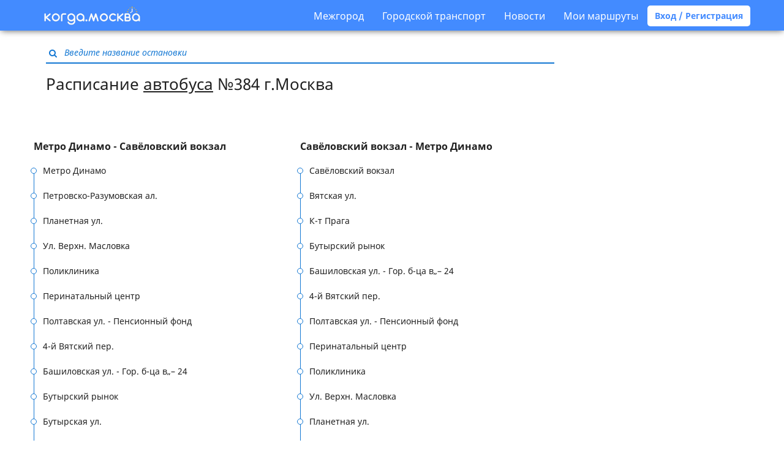

--- FILE ---
content_type: text/html; charset=UTF-8
request_url: https://xn--80afdwu.xn--80adxhks/routes/moscow/autobus/384
body_size: 6269
content:
<!DOCTYPE html>
<html lang="ru">
<head>
        <meta charset="utf-8">
<meta http-equiv="X-UA-Compatible" content="IE=edge">

    <meta name="viewport" content="width=device-width, initial-scale=1, user-scalable=no">

<meta name="csrf-token" content="6ZuFlCgimWomSsOhV7MjVod0THoKb5Bj8HWi9LPI">
<meta name="description" content="Актуальное расписание Автобуса №384 в Москве. Карта маршрута. Направления следования: Метро Динамо - Савёловский вокзал.">
<meta name="keywords" content="384 , Автобус, расписание, маршрут, Москва">

<title>Автобус №384 – Москва - Когда.Москва Расписание Автобусов Москва 2026 актуальное</title>

<link rel="shortcut icon" type="image/png" href="/images/favicon.png"/>

<link rel="stylesheet" href="/build/css/app-96d72bea42.css">

<link rel="apple-touch-icon" sizes="57x57" href="/images/icons/apple-touch-icon-57x57.png">
<link rel="apple-touch-icon" sizes="60x60" href="/images/icons/apple-touch-icon-60x60.png">
<link rel="apple-touch-icon" sizes="72x72" href="/images/icons/apple-touch-icon-72x72.png">
<link rel="apple-touch-icon" sizes="76x76" href="/images/icons/apple-touch-icon-76x76.png">
<link rel="apple-touch-icon" sizes="114x114" href="/images/icons/apple-touch-icon-114x114.png">
<link rel="apple-touch-icon" sizes="120x120" href="/images/icons/apple-touch-icon-120x120.png">
<link rel="apple-touch-icon" sizes="144x144" href="/images/icons/apple-touch-icon-144x144.png">
<link rel="apple-touch-icon" sizes="152x152" href="/images/icons/apple-touch-icon-152x152.png">
<link rel="apple-touch-icon" sizes="180x180" href="/images/icons/apple-touch-icon-180x180.png">
<link rel="icon" type="image/png" href="/images/icons/favicon-16x16.png" sizes="16x16">
<link rel="icon" type="image/png" href="/images/icons/favicon-32x32.png" sizes="32x32">
<link rel="icon" type="image/png" href="/images/icons/favicon-96x96.png" sizes="96x96">
<link rel="icon" type="image/png" href="/images/icons/android-chrome-192x192.png" sizes="192x192">
<meta name="msapplication-square70x70logo" content="/images/icons/smalltile.png" />
<meta name="msapplication-square150x150logo" content="/images/icons/mediumtile.png" />
<meta name="msapplication-wide310x150logo" content="/images/icons/widetile.png" />
<meta name="msapplication-square310x310logo" content="/images/icons/largetile.png" />
<!-- Yandex.Metrika counter -->
<script type="text/javascript" >
   (function(m,e,t,r,i,k,a){m[i]=m[i]||function(){(m[i].a=m[i].a||[]).push(arguments)};
   m[i].l=1*new Date();
   for (var j = 0; j < document.scripts.length; j++) {if (document.scripts[j].src === r) { return; }}
   k=e.createElement(t),a=e.getElementsByTagName(t)[0],k.async=1,k.src=r,a.parentNode.insertBefore(k,a)})
   (window, document, "script", "https://mc.yandex.ru/metrika/tag.js", "ym");

   ym(33373038, "init", {
        clickmap:true,
        trackLinks:true,
        accurateTrackBounce:true
   });
</script>
<noscript><div><img src="https://mc.yandex.ru/watch/33373038" style="position:absolute; left:-9999px;" alt="" /></div></noscript>
<!-- /Yandex.Metrika counter -->

<!-- Yandex.RTB -->
<script>window.yaContextCb=window.yaContextCb||[]</script>
<script src="https://yandex.ru/ads/system/context.js" async></script>

<!-- Global site tag (gtag.js) - Google Analytics -->
<script async src="https://www.googletagmanager.com/gtag/js?id=UA-33329923-3"></script>
<script>
  window.dataLayer = window.dataLayer || [];
  function gtag(){dataLayer.push(arguments);}
  gtag('js', new Date());

  gtag('config', 'UA-33329923-3');
</script>


<meta name="yandex-verification" content="e361e1db506fc2a3" />    </head>

<body  class="route heading-attached" >

    <nav class="navbar navbar-default">
  <div class="container">
    <div class="navbar-header">
      <button type="button" class="menu navbar-toggle collapsed" data-toggle="collapse" data-target="#navbar-collapse" aria-expanded="false">
        <span class="icon-bar"></span>
        <span class="icon-bar"></span>
        <span class="icon-bar"></span>
      </button>

      <a class="logo " href="https://xn--80afdwu.xn--80adxhks">
        <img src="/images/logo.png" alt="Когда.Москва расписание общественного транспорта Москвы"/>
      </a>
      <a href="/favourites" class="favourites " title="Мои маршруты">
        <i class="fa fa-star" aria-hidden="true"></i>
      </a>
    </div>

    <div class="collapse navbar-collapse" id="navbar-collapse">
      <ul class="nav navbar-nav">
      </ul>
      <ul class="nav navbar-nav navbar-right">
        <li>
          <a class="nav__link nav__link--drop" href="#">Межгород</a>
          <div class="drop-down">
            <ul class="drop-down__list">
              <li class="drop-down__item">
                <a  target="_blank"  href="http://avia.kogda.by" class="drop-down__link drop-down__link--link">Самолеты</a>
              </li>
              <li class="drop-down__item">
                <a href="https://xn--80afdwu.xn--80adxhks/intercity/all_train" class="drop-down__link drop-down__link--link">Поезда</a>
              </li>
              <li class="drop-down__item">
                <a href="https://xn--80afdwu.xn--80adxhks/intercity/bus" class="drop-down__link drop-down__link--link">Автобусы</a>
              </li>
            </ul>
          </div>
        </li>
        <li>
          <a class="nav__link nav__link--drop" href="#">Городской транспорт</a>
          <div class="drop-down">
            <ul class="drop-down__list">
                              
                <li class="drop-down__item">
                  <a href="https://xn--80afdwu.xn--80adxhks/routes/moscow/autobus" class="drop-down__link drop-down__link--link">
                    Автобус
                  </a>
                </li>
                
                <li class="drop-down__item">
                  <a href="https://xn--80afdwu.xn--80adxhks/routes/moscow/trolleybus" class="drop-down__link drop-down__link--link">
                    Троллейбус
                  </a>
                </li>
                
                <li class="drop-down__item">
                  <a href="https://xn--80afdwu.xn--80adxhks/routes/moscow/tram" class="drop-down__link drop-down__link--link">
                    Трамвай
                  </a>
                </li>
                                            <li class="drop-down__item">
                <a class="drop-down__link drop-down__link--link" href="https://xn--80afdwu.xn--80adxhks/inspectors">Контроль</a>
              </li>
            </ul>
          </div>
        </li>
        <li><a href="https://xn--80afdwu.xn--80adxhks/news">Новости</a></li>
                  <li><a data-toggle="modal" data-target="#login-favourites">Мои маршруты</a></li>
          <a class="btn btn-default btn-rounded bold" data-toggle="modal" data-target="#login">Вход / Регистрация</a>
        
      </ul>
    </div>
  </div>
</nav>
<div class="responsive-only"><!-- Yandex.RTB R-A-1690497-3 - FULLSCREEN-->
<script>
window.yaContextCb.push(() => {
    Ya.Context.AdvManager.render({
        "blockId": "R-A-1690497-3",
        "type": "fullscreen",
        "platform": "touch"
    })
})
</script>

<!-- Yandex.RTB R-A-1690497-4 --  Плашка в подвале над контентом> -->
<script>
window.yaContextCb.push(() => {
    Ya.Context.AdvManager.render({
        "blockId": "R-A-1690497-4",
        "type": "floorAd",
        "platform": "touch"
    })
})
</script></div>

    <main  class="container" >
        <section>
            <div class="search-block js-search-block">
    <div class="inner-addon left-addon input-container">
        <i class="fa fa-search" aria-hidden="true"></i>
        <input type="text" class="text" placeholder="Введите название остановки"/>
    </div>
</div>
                                            <div class="heading-embed content-block">
            <h1>Расписание <a href="https://xn--80afdwu.xn--80adxhks/routes/moscow/autobus">автобуса</a> №384 г.Москва</h1>
        </div>
        <div class="responsive-only"><div class="text-center vertically-spaced">
<!-- Yandex.RTB R-A-1690497-2 -->
<div id="yandex_rtb_R-A-1690497-2"></div>
<script>
window.yaContextCb.push(() => {
    Ya.Context.AdvManager.render({
        "blockId": "R-A-1690497-2",
        "renderTo": "yandex_rtb_R-A-1690497-2"
    })
})
</script>
</div></div>
                        <div class="vertically-spaced panel-group">
                            <div class="panel panel-default">
                    <div class="panel-heading" role="tab" id="direction-0-heading">
                        <h4 class="panel-title">
                            <a role="button" data-toggle="collapse" data-parent="#directions" href="#direction-0"
                               aria-expanded="true" aria-controls="direction-0" >
                                Метро Динамо - Савёловский вокзал
                            </a>
                        </h4>
                    </div>
                    <div id="direction-0" class="panel-collapse collapse  in " role="tabpanel" aria-labelledby="direction-0-heading">
                        <ul class="list-group">
                                                                                                <li class="list-group-item">
                                        <a
                                           href="https://xn--80afdwu.xn--80adxhks/routes/moscow/autobus/384/%D0%9C%D0%B5%D1%82%D1%80%D0%BE%20%D0%94%D0%B8%D0%BD%D0%B0%D0%BC%D0%BE%20-%20%D0%A1%D0%B0%D0%B2%D1%91%D0%BB%D0%BE%D0%B2%D1%81%D0%BA%D0%B8%D0%B9%20%D0%B2%D0%BE%D0%BA%D0%B7%D0%B0%D0%BB/%D0%9C%D0%B5%D1%82%D1%80%D0%BE%20%D0%94%D0%B8%D0%BD%D0%B0%D0%BC%D0%BE"
                                           title="Расписание автобуса №384 на остановке Метро Динамо г.Москва"
                                        >
                                            Метро Динамо
                                        </a>
                                    </li>
                                                                                                                                                                                            <li class="list-group-item">
                                        <a
                                           href="https://xn--80afdwu.xn--80adxhks/routes/moscow/autobus/384/%D0%9C%D0%B5%D1%82%D1%80%D0%BE%20%D0%94%D0%B8%D0%BD%D0%B0%D0%BC%D0%BE%20-%20%D0%A1%D0%B0%D0%B2%D1%91%D0%BB%D0%BE%D0%B2%D1%81%D0%BA%D0%B8%D0%B9%20%D0%B2%D0%BE%D0%BA%D0%B7%D0%B0%D0%BB/%D0%9F%D0%B5%D1%82%D1%80%D0%BE%D0%B2%D1%81%D0%BA%D0%BE-%D0%A0%D0%B0%D0%B7%D1%83%D0%BC%D0%BE%D0%B2%D1%81%D0%BA%D0%B0%D1%8F%20%D0%B0%D0%BB."
                                           title="Расписание автобуса №384 на остановке Петровско-Разумовская ал. г.Москва"
                                        >
                                            Петровско-Разумовская ал.
                                        </a>
                                    </li>
                                                                                                                                                                                            <li class="list-group-item">
                                        <a
                                           href="https://xn--80afdwu.xn--80adxhks/routes/moscow/autobus/384/%D0%9C%D0%B5%D1%82%D1%80%D0%BE%20%D0%94%D0%B8%D0%BD%D0%B0%D0%BC%D0%BE%20-%20%D0%A1%D0%B0%D0%B2%D1%91%D0%BB%D0%BE%D0%B2%D1%81%D0%BA%D0%B8%D0%B9%20%D0%B2%D0%BE%D0%BA%D0%B7%D0%B0%D0%BB/%D0%9F%D0%BB%D0%B0%D0%BD%D0%B5%D1%82%D0%BD%D0%B0%D1%8F%20%D1%83%D0%BB."
                                           title="Расписание автобуса №384 на остановке Планетная ул. г.Москва"
                                        >
                                            Планетная ул.
                                        </a>
                                    </li>
                                                                                                                                                                                            <li class="list-group-item">
                                        <a
                                           href="https://xn--80afdwu.xn--80adxhks/routes/moscow/autobus/384/%D0%9C%D0%B5%D1%82%D1%80%D0%BE%20%D0%94%D0%B8%D0%BD%D0%B0%D0%BC%D0%BE%20-%20%D0%A1%D0%B0%D0%B2%D1%91%D0%BB%D0%BE%D0%B2%D1%81%D0%BA%D0%B8%D0%B9%20%D0%B2%D0%BE%D0%BA%D0%B7%D0%B0%D0%BB/%D0%A3%D0%BB.%20%D0%92%D0%B5%D1%80%D1%85%D0%BD.%20%D0%9C%D0%B0%D1%81%D0%BB%D0%BE%D0%B2%D0%BA%D0%B0"
                                           title="Расписание автобуса №384 на остановке Ул. Верхн. Масловка г.Москва"
                                        >
                                            Ул. Верхн. Масловка
                                        </a>
                                    </li>
                                                                                                                                                                                            <li class="list-group-item">
                                        <a
                                           href="https://xn--80afdwu.xn--80adxhks/routes/moscow/autobus/384/%D0%9C%D0%B5%D1%82%D1%80%D0%BE%20%D0%94%D0%B8%D0%BD%D0%B0%D0%BC%D0%BE%20-%20%D0%A1%D0%B0%D0%B2%D1%91%D0%BB%D0%BE%D0%B2%D1%81%D0%BA%D0%B8%D0%B9%20%D0%B2%D0%BE%D0%BA%D0%B7%D0%B0%D0%BB/%D0%9F%D0%BE%D0%BB%D0%B8%D0%BA%D0%BB%D0%B8%D0%BD%D0%B8%D0%BA%D0%B0"
                                           title="Расписание автобуса №384 на остановке Поликлиника г.Москва"
                                        >
                                            Поликлиника
                                        </a>
                                    </li>
                                                                                                                                                                                            <li class="list-group-item">
                                        <a
                                           href="https://xn--80afdwu.xn--80adxhks/routes/moscow/autobus/384/%D0%9C%D0%B5%D1%82%D1%80%D0%BE%20%D0%94%D0%B8%D0%BD%D0%B0%D0%BC%D0%BE%20-%20%D0%A1%D0%B0%D0%B2%D1%91%D0%BB%D0%BE%D0%B2%D1%81%D0%BA%D0%B8%D0%B9%20%D0%B2%D0%BE%D0%BA%D0%B7%D0%B0%D0%BB/%D0%9F%D0%B5%D1%80%D0%B8%D0%BD%D0%B0%D1%82%D0%B0%D0%BB%D1%8C%D0%BD%D1%8B%D0%B9%20%D1%86%D0%B5%D0%BD%D1%82%D1%80"
                                           title="Расписание автобуса №384 на остановке Перинатальный центр г.Москва"
                                        >
                                            Перинатальный центр
                                        </a>
                                    </li>
                                                                                                                                                                                            <li class="list-group-item">
                                        <a
                                           href="https://xn--80afdwu.xn--80adxhks/routes/moscow/autobus/384/%D0%9C%D0%B5%D1%82%D1%80%D0%BE%20%D0%94%D0%B8%D0%BD%D0%B0%D0%BC%D0%BE%20-%20%D0%A1%D0%B0%D0%B2%D1%91%D0%BB%D0%BE%D0%B2%D1%81%D0%BA%D0%B8%D0%B9%20%D0%B2%D0%BE%D0%BA%D0%B7%D0%B0%D0%BB/%D0%9F%D0%BE%D0%BB%D1%82%D0%B0%D0%B2%D1%81%D0%BA%D0%B0%D1%8F%20%D1%83%D0%BB.%20-%20%D0%9F%D0%B5%D0%BD%D1%81%D0%B8%D0%BE%D0%BD%D0%BD%D1%8B%D0%B9%20%D1%84%D0%BE%D0%BD%D0%B4"
                                           title="Расписание автобуса №384 на остановке Полтавская ул. - Пенсионный фонд г.Москва"
                                        >
                                            Полтавская ул. - Пенсионный фонд
                                        </a>
                                    </li>
                                                                                                                                                                                            <li class="list-group-item">
                                        <a
                                           href="https://xn--80afdwu.xn--80adxhks/routes/moscow/autobus/384/%D0%9C%D0%B5%D1%82%D1%80%D0%BE%20%D0%94%D0%B8%D0%BD%D0%B0%D0%BC%D0%BE%20-%20%D0%A1%D0%B0%D0%B2%D1%91%D0%BB%D0%BE%D0%B2%D1%81%D0%BA%D0%B8%D0%B9%20%D0%B2%D0%BE%D0%BA%D0%B7%D0%B0%D0%BB/4-%D0%B9%20%D0%92%D1%8F%D1%82%D1%81%D0%BA%D0%B8%D0%B9%20%D0%BF%D0%B5%D1%80."
                                           title="Расписание автобуса №384 на остановке 4-й Вятский пер. г.Москва"
                                        >
                                            4-й Вятский пер.
                                        </a>
                                    </li>
                                                                                                                                                                                            <li class="list-group-item">
                                        <a
                                           href="https://xn--80afdwu.xn--80adxhks/routes/moscow/autobus/384/%D0%9C%D0%B5%D1%82%D1%80%D0%BE%20%D0%94%D0%B8%D0%BD%D0%B0%D0%BC%D0%BE%20-%20%D0%A1%D0%B0%D0%B2%D1%91%D0%BB%D0%BE%D0%B2%D1%81%D0%BA%D0%B8%D0%B9%20%D0%B2%D0%BE%D0%BA%D0%B7%D0%B0%D0%BB/%D0%91%D0%B0%D1%88%D0%B8%D0%BB%D0%BE%D0%B2%D1%81%D0%BA%D0%B0%D1%8F%20%D1%83%D0%BB.%20-%20%D0%93%D0%BE%D1%80.%20%D0%B1-%D1%86%D0%B0%20%D0%B2%E2%80%9E%E2%80%93%2024"
                                           title="Расписание автобуса №384 на остановке Башиловская ул. - Гор. б-ца в„– 24 г.Москва"
                                        >
                                            Башиловская ул. - Гор. б-ца в„– 24
                                        </a>
                                    </li>
                                                                                                                                                                                            <li class="list-group-item">
                                        <a
                                           href="https://xn--80afdwu.xn--80adxhks/routes/moscow/autobus/384/%D0%9C%D0%B5%D1%82%D1%80%D0%BE%20%D0%94%D0%B8%D0%BD%D0%B0%D0%BC%D0%BE%20-%20%D0%A1%D0%B0%D0%B2%D1%91%D0%BB%D0%BE%D0%B2%D1%81%D0%BA%D0%B8%D0%B9%20%D0%B2%D0%BE%D0%BA%D0%B7%D0%B0%D0%BB/%D0%91%D1%83%D1%82%D1%8B%D1%80%D1%81%D0%BA%D0%B8%D0%B9%20%D1%80%D1%8B%D0%BD%D0%BE%D0%BA"
                                           title="Расписание автобуса №384 на остановке Бутырский рынок г.Москва"
                                        >
                                            Бутырский рынок
                                        </a>
                                    </li>
                                                                                                                                                                                            <li class="list-group-item">
                                        <a
                                           href="https://xn--80afdwu.xn--80adxhks/routes/moscow/autobus/384/%D0%9C%D0%B5%D1%82%D1%80%D0%BE%20%D0%94%D0%B8%D0%BD%D0%B0%D0%BC%D0%BE%20-%20%D0%A1%D0%B0%D0%B2%D1%91%D0%BB%D0%BE%D0%B2%D1%81%D0%BA%D0%B8%D0%B9%20%D0%B2%D0%BE%D0%BA%D0%B7%D0%B0%D0%BB/%D0%91%D1%83%D1%82%D1%8B%D1%80%D1%81%D0%BA%D0%B0%D1%8F%20%D1%83%D0%BB."
                                           title="Расписание автобуса №384 на остановке Бутырская ул. г.Москва"
                                        >
                                            Бутырская ул.
                                        </a>
                                    </li>
                                                                                                                                                                                            <li class="list-group-item">
                                        <a
                                           href="https://xn--80afdwu.xn--80adxhks/routes/moscow/autobus/384/%D0%9C%D0%B5%D1%82%D1%80%D0%BE%20%D0%94%D0%B8%D0%BD%D0%B0%D0%BC%D0%BE%20-%20%D0%A1%D0%B0%D0%B2%D1%91%D0%BB%D0%BE%D0%B2%D1%81%D0%BA%D0%B8%D0%B9%20%D0%B2%D0%BE%D0%BA%D0%B7%D0%B0%D0%BB/%D0%A1%D0%B0%D0%B2%D1%91%D0%BB%D0%BE%D0%B2%D1%81%D0%BA%D0%B8%D0%B9%20%D0%B2%D0%BE%D0%BA%D0%B7%D0%B0%D0%BB"
                                           title="Расписание автобуса №384 на остановке Савёловский вокзал г.Москва"
                                        >
                                            Савёловский вокзал
                                        </a>
                                    </li>
                                                                                                                                                                                                                                                                        </ul>
                    </div>
                </div>
                            <div class="panel panel-default">
                    <div class="panel-heading" role="tab" id="direction-1-heading">
                        <h4 class="panel-title">
                            <a role="button" data-toggle="collapse" data-parent="#directions" href="#direction-1"
                               aria-expanded="true" aria-controls="direction-1"  class="collapsed" >
                                Савёловский вокзал - Метро Динамо
                            </a>
                        </h4>
                    </div>
                    <div id="direction-1" class="panel-collapse collapse " role="tabpanel" aria-labelledby="direction-1-heading">
                        <ul class="list-group">
                                                                                                                                                            <li class="list-group-item">
                                        <a
                                           href="https://xn--80afdwu.xn--80adxhks/routes/moscow/autobus/384/%D0%A1%D0%B0%D0%B2%D1%91%D0%BB%D0%BE%D0%B2%D1%81%D0%BA%D0%B8%D0%B9%20%D0%B2%D0%BE%D0%BA%D0%B7%D0%B0%D0%BB%20-%20%D0%9C%D0%B5%D1%82%D1%80%D0%BE%20%D0%94%D0%B8%D0%BD%D0%B0%D0%BC%D0%BE/%D0%A1%D0%B0%D0%B2%D1%91%D0%BB%D0%BE%D0%B2%D1%81%D0%BA%D0%B8%D0%B9%20%D0%B2%D0%BE%D0%BA%D0%B7%D0%B0%D0%BB"
                                           title="Расписание автобуса №384 на остановке Савёловский вокзал г.Москва"
                                        >
                                            Савёловский вокзал
                                        </a>
                                    </li>
                                                                                                                                                                                            <li class="list-group-item">
                                        <a
                                           href="https://xn--80afdwu.xn--80adxhks/routes/moscow/autobus/384/%D0%A1%D0%B0%D0%B2%D1%91%D0%BB%D0%BE%D0%B2%D1%81%D0%BA%D0%B8%D0%B9%20%D0%B2%D0%BE%D0%BA%D0%B7%D0%B0%D0%BB%20-%20%D0%9C%D0%B5%D1%82%D1%80%D0%BE%20%D0%94%D0%B8%D0%BD%D0%B0%D0%BC%D0%BE/%D0%92%D1%8F%D1%82%D1%81%D0%BA%D0%B0%D1%8F%20%D1%83%D0%BB."
                                           title="Расписание автобуса №384 на остановке Вятская ул. г.Москва"
                                        >
                                            Вятская ул.
                                        </a>
                                    </li>
                                                                                                                                                                                            <li class="list-group-item">
                                        <a
                                           href="https://xn--80afdwu.xn--80adxhks/routes/moscow/autobus/384/%D0%A1%D0%B0%D0%B2%D1%91%D0%BB%D0%BE%D0%B2%D1%81%D0%BA%D0%B8%D0%B9%20%D0%B2%D0%BE%D0%BA%D0%B7%D0%B0%D0%BB%20-%20%D0%9C%D0%B5%D1%82%D1%80%D0%BE%20%D0%94%D0%B8%D0%BD%D0%B0%D0%BC%D0%BE/%D0%9A-%D1%82%20%D0%9F%D1%80%D0%B0%D0%B3%D0%B0"
                                           title="Расписание автобуса №384 на остановке К-т Прага г.Москва"
                                        >
                                            К-т Прага
                                        </a>
                                    </li>
                                                                                                                                                                                            <li class="list-group-item">
                                        <a
                                           href="https://xn--80afdwu.xn--80adxhks/routes/moscow/autobus/384/%D0%A1%D0%B0%D0%B2%D1%91%D0%BB%D0%BE%D0%B2%D1%81%D0%BA%D0%B8%D0%B9%20%D0%B2%D0%BE%D0%BA%D0%B7%D0%B0%D0%BB%20-%20%D0%9C%D0%B5%D1%82%D1%80%D0%BE%20%D0%94%D0%B8%D0%BD%D0%B0%D0%BC%D0%BE/%D0%91%D1%83%D1%82%D1%8B%D1%80%D1%81%D0%BA%D0%B8%D0%B9%20%D1%80%D1%8B%D0%BD%D0%BE%D0%BA"
                                           title="Расписание автобуса №384 на остановке Бутырский рынок г.Москва"
                                        >
                                            Бутырский рынок
                                        </a>
                                    </li>
                                                                                                                                                                                            <li class="list-group-item">
                                        <a
                                           href="https://xn--80afdwu.xn--80adxhks/routes/moscow/autobus/384/%D0%A1%D0%B0%D0%B2%D1%91%D0%BB%D0%BE%D0%B2%D1%81%D0%BA%D0%B8%D0%B9%20%D0%B2%D0%BE%D0%BA%D0%B7%D0%B0%D0%BB%20-%20%D0%9C%D0%B5%D1%82%D1%80%D0%BE%20%D0%94%D0%B8%D0%BD%D0%B0%D0%BC%D0%BE/%D0%91%D0%B0%D1%88%D0%B8%D0%BB%D0%BE%D0%B2%D1%81%D0%BA%D0%B0%D1%8F%20%D1%83%D0%BB.%20-%20%D0%93%D0%BE%D1%80.%20%D0%B1-%D1%86%D0%B0%20%D0%B2%E2%80%9E%E2%80%93%2024"
                                           title="Расписание автобуса №384 на остановке Башиловская ул. - Гор. б-ца в„– 24 г.Москва"
                                        >
                                            Башиловская ул. - Гор. б-ца в„– 24
                                        </a>
                                    </li>
                                                                                                                                                                                            <li class="list-group-item">
                                        <a
                                           href="https://xn--80afdwu.xn--80adxhks/routes/moscow/autobus/384/%D0%A1%D0%B0%D0%B2%D1%91%D0%BB%D0%BE%D0%B2%D1%81%D0%BA%D0%B8%D0%B9%20%D0%B2%D0%BE%D0%BA%D0%B7%D0%B0%D0%BB%20-%20%D0%9C%D0%B5%D1%82%D1%80%D0%BE%20%D0%94%D0%B8%D0%BD%D0%B0%D0%BC%D0%BE/4-%D0%B9%20%D0%92%D1%8F%D1%82%D1%81%D0%BA%D0%B8%D0%B9%20%D0%BF%D0%B5%D1%80."
                                           title="Расписание автобуса №384 на остановке 4-й Вятский пер. г.Москва"
                                        >
                                            4-й Вятский пер.
                                        </a>
                                    </li>
                                                                                                                                                                                            <li class="list-group-item">
                                        <a
                                           href="https://xn--80afdwu.xn--80adxhks/routes/moscow/autobus/384/%D0%A1%D0%B0%D0%B2%D1%91%D0%BB%D0%BE%D0%B2%D1%81%D0%BA%D0%B8%D0%B9%20%D0%B2%D0%BE%D0%BA%D0%B7%D0%B0%D0%BB%20-%20%D0%9C%D0%B5%D1%82%D1%80%D0%BE%20%D0%94%D0%B8%D0%BD%D0%B0%D0%BC%D0%BE/%D0%9F%D0%BE%D0%BB%D1%82%D0%B0%D0%B2%D1%81%D0%BA%D0%B0%D1%8F%20%D1%83%D0%BB.%20-%20%D0%9F%D0%B5%D0%BD%D1%81%D0%B8%D0%BE%D0%BD%D0%BD%D1%8B%D0%B9%20%D1%84%D0%BE%D0%BD%D0%B4"
                                           title="Расписание автобуса №384 на остановке Полтавская ул. - Пенсионный фонд г.Москва"
                                        >
                                            Полтавская ул. - Пенсионный фонд
                                        </a>
                                    </li>
                                                                                                                                                                                            <li class="list-group-item">
                                        <a
                                           href="https://xn--80afdwu.xn--80adxhks/routes/moscow/autobus/384/%D0%A1%D0%B0%D0%B2%D1%91%D0%BB%D0%BE%D0%B2%D1%81%D0%BA%D0%B8%D0%B9%20%D0%B2%D0%BE%D0%BA%D0%B7%D0%B0%D0%BB%20-%20%D0%9C%D0%B5%D1%82%D1%80%D0%BE%20%D0%94%D0%B8%D0%BD%D0%B0%D0%BC%D0%BE/%D0%9F%D0%B5%D1%80%D0%B8%D0%BD%D0%B0%D1%82%D0%B0%D0%BB%D1%8C%D0%BD%D1%8B%D0%B9%20%D1%86%D0%B5%D0%BD%D1%82%D1%80"
                                           title="Расписание автобуса №384 на остановке Перинатальный центр г.Москва"
                                        >
                                            Перинатальный центр
                                        </a>
                                    </li>
                                                                                                                                                                                            <li class="list-group-item">
                                        <a
                                           href="https://xn--80afdwu.xn--80adxhks/routes/moscow/autobus/384/%D0%A1%D0%B0%D0%B2%D1%91%D0%BB%D0%BE%D0%B2%D1%81%D0%BA%D0%B8%D0%B9%20%D0%B2%D0%BE%D0%BA%D0%B7%D0%B0%D0%BB%20-%20%D0%9C%D0%B5%D1%82%D1%80%D0%BE%20%D0%94%D0%B8%D0%BD%D0%B0%D0%BC%D0%BE/%D0%9F%D0%BE%D0%BB%D0%B8%D0%BA%D0%BB%D0%B8%D0%BD%D0%B8%D0%BA%D0%B0"
                                           title="Расписание автобуса №384 на остановке Поликлиника г.Москва"
                                        >
                                            Поликлиника
                                        </a>
                                    </li>
                                                                                                                                                                                            <li class="list-group-item">
                                        <a
                                           href="https://xn--80afdwu.xn--80adxhks/routes/moscow/autobus/384/%D0%A1%D0%B0%D0%B2%D1%91%D0%BB%D0%BE%D0%B2%D1%81%D0%BA%D0%B8%D0%B9%20%D0%B2%D0%BE%D0%BA%D0%B7%D0%B0%D0%BB%20-%20%D0%9C%D0%B5%D1%82%D1%80%D0%BE%20%D0%94%D0%B8%D0%BD%D0%B0%D0%BC%D0%BE/%D0%A3%D0%BB.%20%D0%92%D0%B5%D1%80%D1%85%D0%BD.%20%D0%9C%D0%B0%D1%81%D0%BB%D0%BE%D0%B2%D0%BA%D0%B0"
                                           title="Расписание автобуса №384 на остановке Ул. Верхн. Масловка г.Москва"
                                        >
                                            Ул. Верхн. Масловка
                                        </a>
                                    </li>
                                                                                                                                                                                            <li class="list-group-item">
                                        <a
                                           href="https://xn--80afdwu.xn--80adxhks/routes/moscow/autobus/384/%D0%A1%D0%B0%D0%B2%D1%91%D0%BB%D0%BE%D0%B2%D1%81%D0%BA%D0%B8%D0%B9%20%D0%B2%D0%BE%D0%BA%D0%B7%D0%B0%D0%BB%20-%20%D0%9C%D0%B5%D1%82%D1%80%D0%BE%20%D0%94%D0%B8%D0%BD%D0%B0%D0%BC%D0%BE/%D0%9F%D0%BB%D0%B0%D0%BD%D0%B5%D1%82%D0%BD%D0%B0%D1%8F%20%D1%83%D0%BB."
                                           title="Расписание автобуса №384 на остановке Планетная ул. г.Москва"
                                        >
                                            Планетная ул.
                                        </a>
                                    </li>
                                                                                                                                                                                            <li class="list-group-item">
                                        <a
                                           href="https://xn--80afdwu.xn--80adxhks/routes/moscow/autobus/384/%D0%A1%D0%B0%D0%B2%D1%91%D0%BB%D0%BE%D0%B2%D1%81%D0%BA%D0%B8%D0%B9%20%D0%B2%D0%BE%D0%BA%D0%B7%D0%B0%D0%BB%20-%20%D0%9C%D0%B5%D1%82%D1%80%D0%BE%20%D0%94%D0%B8%D0%BD%D0%B0%D0%BC%D0%BE/%D0%9F%D0%B5%D1%82%D1%80%D0%BE%D0%B2%D1%81%D0%BA%D0%BE-%D0%A0%D0%B0%D0%B7%D1%83%D0%BC%D0%BE%D0%B2%D1%81%D0%BA%D0%B0%D1%8F%20%D0%B0%D0%BB."
                                           title="Расписание автобуса №384 на остановке Петровско-Разумовская ал. г.Москва"
                                        >
                                            Петровско-Разумовская ал.
                                        </a>
                                    </li>
                                                                                                                                <li class="list-group-item">
                                        <a
                                           href="https://xn--80afdwu.xn--80adxhks/routes/moscow/autobus/384/%D0%A1%D0%B0%D0%B2%D1%91%D0%BB%D0%BE%D0%B2%D1%81%D0%BA%D0%B8%D0%B9%20%D0%B2%D0%BE%D0%BA%D0%B7%D0%B0%D0%BB%20-%20%D0%9C%D0%B5%D1%82%D1%80%D0%BE%20%D0%94%D0%B8%D0%BD%D0%B0%D0%BC%D0%BE/%D0%9C%D0%B5%D1%82%D1%80%D0%BE%20%D0%9F%D0%B5%D1%82%D1%80%D0%BE%D0%B2%D1%81%D0%BA%D0%B8%D0%B9%20%D0%BF%D0%B0%D1%80%D0%BA"
                                           title="Расписание автобуса №384 на остановке Метро Петровский парк г.Москва"
                                        >
                                            Метро Петровский парк
                                        </a>
                                    </li>
                                                                                                                                <li class="list-group-item">
                                        <a
                                           href="https://xn--80afdwu.xn--80adxhks/routes/moscow/autobus/384/%D0%A1%D0%B0%D0%B2%D1%91%D0%BB%D0%BE%D0%B2%D1%81%D0%BA%D0%B8%D0%B9%20%D0%B2%D0%BE%D0%BA%D0%B7%D0%B0%D0%BB%20-%20%D0%9C%D0%B5%D1%82%D1%80%D0%BE%20%D0%94%D0%B8%D0%BD%D0%B0%D0%BC%D0%BE/%D0%9C%D0%B5%D1%82%D1%80%D0%BE%20%D0%94%D0%B8%D0%BD%D0%B0%D0%BC%D0%BE"
                                           title="Расписание автобуса №384 на остановке Метро Динамо г.Москва"
                                        >
                                            Метро Динамо
                                        </a>
                                    </li>
                                                                                    </ul>
                    </div>
                </div>
                    </div>
        <div class="responsive-only"><div class="text-center vertically-spaced">
</div></div>
        
        </section>
        <aside>
                    </aside>
    </main>

    <footer class="text-center">
    <div class="container">
        <div class="form-group complaints">
            <button type="button" class="btn btn-primary btn-rounded bold" data-toggle="modal" data-target="#helps">Обратная связь</button>
        </div>
        <div class="form-group">
            <div class="socials">
                <a href="https://vk.com/kogdaby" class="btn btn-primary btn-rounded btn-social" target="blank"><i class="fa fa-vk" aria-hidden="true"></i></a>
<a href="https://www.instagram.com/kogdaby/?ref=badge" class="btn btn-primary btn-rounded btn-social" target="blank"><i class="fa fa-instagram" aria-hidden="true"></i></a>
<a href="https://www.facebook.com/kogda.by/" class="btn btn-primary btn-rounded btn-social" target="blank"><i class="fa fa-facebook" aria-hidden="true"></i> </a>
            </div>
        </div>
        <div class="branding">
            <a class="hidden-md hidden-sm hidden-xs logo " href="https://xn--80afdwu.xn--80adxhks">
                <img src="/images/logo-alt.svg" class="logo" alt="Когда.Москва расписание транспорта">
            </a>
            <p class="text-muted">© 2012-2026 Когда.Москва</p>
        </div>
    </div>
</footer>
    <div class="modal fade" id="login" tabindex="-1" role="dialog" aria-labelledby="loginLabel">
    <div class="modal-dialog" role="document">
        <div class="modal-content">
            <div class="modal-header">
            <button type="button" class="close" data-dismiss="modal" aria-label="Close"><span
                        aria-hidden="true">&times;</span></button>
        </div>
        <div>
    <ul class="nav nav-tabs modal-navigation  absolute " role="tablist">
        <li role="presentation" class=" active "><a href="#signin" aria-controls="home" role="tab" data-toggle="tab">Вход</a></li>
        <li role="presentation" class=""><a href="#signup" aria-controls="profile" role="tab" data-toggle="tab">Регистрация</a></li>
    </ul>

    <div class="tab-content modal-login-content">
        <div role="tabpanel" class="tab-pane  active in " id="signin">
            <div class="text-center content-block caption">
                                    <p>Вход</p>
                               </div>
            <br>
            <form class="form-horizontal" method="POST" action="https://xn--80afdwu.xn--80adxhks/login">
    <input type="hidden" name="_token" value="6ZuFlCgimWomSsOhV7MjVod0THoKb5Bj8HWi9LPI">
            <div class="form-group">
        <div class="col-lg-6 col-lg-offset-3 col-xs-10 col-xs-offset-1">
            <input placeholder="E-Mail адрес" id="email" type="email" class="form-control" name="email" value="" required autofocus>

                    </div>
    </div>

    <div class="form-group">
        <div class="col-lg-6 col-lg-offset-3 col-xs-10 col-xs-offset-1">
            <input placeholder="Пароль" id="password" type="password" class="form-control" name="password" required>

                    </div>
    </div>

    <div class="form-group">
        <div class="col-lg-6 col-lg-offset-3 col-xs-10 col-xs-offset-1">
            <div class="checkbox">
                <label>
                    <input type="checkbox" name="remember" > Запомнить меня
                </label>
            </div>
        </div>
    </div>

    <div class="row">
        <div class="col-lg-6 col-lg-offset-3 col-xs-10 col-xs-offset-1">
            <button type="submit" class="btn btn-primary btn-block bold  btn-rounded">
                Войти
            </button>
        </div>
    </div>
    <div class="row">
        <div class="col-lg-6 col-lg-offset-3 col-xs-10 col-xs-offset-1">
            <a href="https://xn--80afdwu.xn--80adxhks/password/reset">
                Забыли пароль?
            </a>
        </div>
    </div>
</form>            <br>
            <div class="row">
                <div class="col-lg-6 col-lg-offset-3 col-xs-10 col-xs-offset-1 text-center">
                    <p>Вход через социальные сети</p>
                    <div class="socials text-center">
                        <a href="/social_login/vkontakte" class="btn btn-primary btn-rounded btn-social"><i class="fa fa-vk" aria-hidden="true"></i></a>
                        <a href="/social_login/facebook" class="btn btn-primary btn-rounded btn-social"><i class="fa fa-facebook" aria-hidden="true"></i> </a>
                    </div>
                </div>
            </div>
            <br>
        </div>
        <div role="tabpanel" class="tab-pane  " id="signup">
            <div class="text-center content-block caption">
                                    <p>Регистрация</p>
                            </div>
            <div class="row">
                <div class="col-xs-11 col-xs-offset-1">
                    <p>Зарегистрируйтесь, чтобы сохранять только нужные вам
                        маршруты общественного транспорта.</p>
                </div>
            </div>
            <form class="form-horizontal" method="POST" action="https://xn--80afdwu.xn--80adxhks/register">
    <input type="hidden" name="_token" value="6ZuFlCgimWomSsOhV7MjVod0THoKb5Bj8HWi9LPI">
        <div class="form-group">
        <div class="col-lg-6 col-lg-offset-3 col-xs-10 col-xs-offset-1">
            <input id="name" type="text" class="form-control" name="name" value="" required
                   autofocus placeholder="Ваше имя">
                    </div>
    </div>

    <div class="form-group">
        <div class="col-lg-6 col-lg-offset-3 col-xs-10 col-xs-offset-1">
            <input id="email" type="email" class="form-control" name="email" value="" required
                   placeholder="E-Mail адрес">
                    </div>
    </div>

    <div class="form-group">
        <div class="col-lg-6 col-lg-offset-3 col-xs-10 col-xs-offset-1">
            <input id="password" type="password" class="form-control" name="password" placeholder="Пароль" required>
                    </div>
    </div>

    <div class="form-group">
        <div class="col-lg-6 col-lg-offset-3 col-xs-10 col-xs-offset-1">
            <div class="checkbox">
                <input type="hidden" name="subscribed" value="0">
                <label>
                    <input type="checkbox" name="subscribed" value="1" checked> Я хочу получать
                    информацию об изменении маршрутов на мой email
                </label>
                            </div>
        </div>
    </div>

    <div class="form-group">
        <div class="col-lg-6 col-lg-offset-3 col-xs-10 col-xs-offset-1">
            <button type="submit" class="btn btn-primary btn-block bold btn-rounded">
                Зарегистрироваться
            </button>
        </div>
    </div>
</form>            <div class="row">
                <div class="col-lg-6 col-lg-offset-3 col-xs-10 col-xs-offset-1 text-center">
                    <p>Или воспользуйтесь быстрой
                        регистрацией через социальный сети</p>
                    <div class="socials text-center">
                        <a href="/social_login/vkontakte" class="btn btn-primary btn-rounded btn-social"><i class="fa fa-vk" aria-hidden="true"></i></a>
                        <a href="/social_login/facebook" class="btn btn-primary btn-rounded btn-social"><i class="fa fa-facebook" aria-hidden="true"></i> </a>
                    </div>
                </div>
            </div>
            <br>
        </div>
    </div>
</div>
        </div>
    </div>
</div>    <div class="modal fade" id="login-favourites" tabindex="-1" role="dialog" aria-labelledby="login-favouritesLabel">
    <div class="modal-dialog" role="document">
        <div class="modal-content">
            <div class="modal-header">
            <button type="button" class="close" data-dismiss="modal" aria-label="Close"><span
                        aria-hidden="true">&times;</span></button>
        </div>
        <div>
    <ul class="nav nav-tabs modal-navigation  absolute " role="tablist">
        <li role="presentation" class=" active "><a href="#signin-fav" aria-controls="home" role="tab" data-toggle="tab">Вход</a></li>
        <li role="presentation" class=""><a href="#signup-fav" aria-controls="profile" role="tab" data-toggle="tab">Регистрация</a></li>
    </ul>

    <div class="tab-content modal-login-content">
        <div role="tabpanel" class="tab-pane  active in " id="signin-fav">
            <div class="text-center content-block caption">
                                    <p>Вход</p>
                               </div>
            <br>
            <form class="form-horizontal" method="POST" action="https://xn--80afdwu.xn--80adxhks/login">
    <input type="hidden" name="_token" value="6ZuFlCgimWomSsOhV7MjVod0THoKb5Bj8HWi9LPI">
            <div class="form-group">
        <div class="col-lg-6 col-lg-offset-3 col-xs-10 col-xs-offset-1">
            <input placeholder="E-Mail адрес" id="email" type="email" class="form-control" name="email" value="" required autofocus>

                    </div>
    </div>

    <div class="form-group">
        <div class="col-lg-6 col-lg-offset-3 col-xs-10 col-xs-offset-1">
            <input placeholder="Пароль" id="password" type="password" class="form-control" name="password" required>

                    </div>
    </div>

    <div class="form-group">
        <div class="col-lg-6 col-lg-offset-3 col-xs-10 col-xs-offset-1">
            <div class="checkbox">
                <label>
                    <input type="checkbox" name="remember" > Запомнить меня
                </label>
            </div>
        </div>
    </div>

    <div class="row">
        <div class="col-lg-6 col-lg-offset-3 col-xs-10 col-xs-offset-1">
            <button type="submit" class="btn btn-primary btn-block bold  btn-rounded">
                Войти
            </button>
        </div>
    </div>
    <div class="row">
        <div class="col-lg-6 col-lg-offset-3 col-xs-10 col-xs-offset-1">
            <a href="https://xn--80afdwu.xn--80adxhks/password/reset">
                Забыли пароль?
            </a>
        </div>
    </div>
</form>            <br>
            <div class="row">
                <div class="col-lg-6 col-lg-offset-3 col-xs-10 col-xs-offset-1 text-center">
                    <p>Вход через социальные сети</p>
                    <div class="socials text-center">
                        <a href="/social_login/vkontakte" class="btn btn-primary btn-rounded btn-social"><i class="fa fa-vk" aria-hidden="true"></i></a>
                        <a href="/social_login/facebook" class="btn btn-primary btn-rounded btn-social"><i class="fa fa-facebook" aria-hidden="true"></i> </a>
                    </div>
                </div>
            </div>
            <br>
        </div>
        <div role="tabpanel" class="tab-pane  " id="signup-fav">
            <div class="text-center content-block caption">
                                    <p>Регистрация</p>
                            </div>
            <div class="row">
                <div class="col-xs-11 col-xs-offset-1">
                    <p>Зарегистрируйтесь, чтобы сохранять только нужные вам
                        маршруты общественного транспорта.</p>
                </div>
            </div>
            <form class="form-horizontal" method="POST" action="https://xn--80afdwu.xn--80adxhks/register">
    <input type="hidden" name="_token" value="6ZuFlCgimWomSsOhV7MjVod0THoKb5Bj8HWi9LPI">
        <div class="form-group">
        <div class="col-lg-6 col-lg-offset-3 col-xs-10 col-xs-offset-1">
            <input id="name" type="text" class="form-control" name="name" value="" required
                   autofocus placeholder="Ваше имя">
                    </div>
    </div>

    <div class="form-group">
        <div class="col-lg-6 col-lg-offset-3 col-xs-10 col-xs-offset-1">
            <input id="email" type="email" class="form-control" name="email" value="" required
                   placeholder="E-Mail адрес">
                    </div>
    </div>

    <div class="form-group">
        <div class="col-lg-6 col-lg-offset-3 col-xs-10 col-xs-offset-1">
            <input id="password" type="password" class="form-control" name="password" placeholder="Пароль" required>
                    </div>
    </div>

    <div class="form-group">
        <div class="col-lg-6 col-lg-offset-3 col-xs-10 col-xs-offset-1">
            <div class="checkbox">
                <input type="hidden" name="subscribed" value="0">
                <label>
                    <input type="checkbox" name="subscribed" value="1" checked> Я хочу получать
                    информацию об изменении маршрутов на мой email
                </label>
                            </div>
        </div>
    </div>

    <div class="form-group">
        <div class="col-lg-6 col-lg-offset-3 col-xs-10 col-xs-offset-1">
            <button type="submit" class="btn btn-primary btn-block bold btn-rounded">
                Зарегистрироваться
            </button>
        </div>
    </div>
</form>            <div class="row">
                <div class="col-lg-6 col-lg-offset-3 col-xs-10 col-xs-offset-1 text-center">
                    <p>Или воспользуйтесь быстрой
                        регистрацией через социальный сети</p>
                    <div class="socials text-center">
                        <a href="/social_login/vkontakte" class="btn btn-primary btn-rounded btn-social"><i class="fa fa-vk" aria-hidden="true"></i></a>
                        <a href="/social_login/facebook" class="btn btn-primary btn-rounded btn-social"><i class="fa fa-facebook" aria-hidden="true"></i> </a>
                    </div>
                </div>
            </div>
            <br>
        </div>
    </div>
</div>        <div class="col-lg-8 col-lg-offset-2 col-xs-10 col-xs-offset-1 no-float favourites-explanation"><p>Зарегистрируйтесь или войдите в свой аккаунт чтобы сохранять Ваши любимые маршруты для быстрого доступа к ним</p></div>
        </div>
    </div>
</div>
<div class="modal fade" id="complaints" tabindex="-1" role="dialog" aria-labelledby="complaintsLabel">
    <div class="modal-dialog" role="document">
        <div class="modal-content">
            <div class="modal-header">
        <button type="button" class="close" data-dismiss="modal" aria-label="Close"><span
                    aria-hidden="true">&times;</span></button>
    </div>
    <div class="row">
        <div class="text-center caption content-block">
            
            <p>Напишите нам!</p>
        </div>
    </div>
    <div>
        <form class="form-horizontal" method="POST" action="https://xn--80afdwu.xn--80adxhks/complaints">
    <input type="hidden" name="_token" value="6ZuFlCgimWomSsOhV7MjVod0THoKb5Bj8HWi9LPI">

    <div class="form-group">
        <div class="col-lg-6 col-lg-offset-3 col-xs-10 col-xs-offset-1">
            <input id="name" type="text" class="form-control" name="name" value="" required
                   autofocus placeholder="Ваше имя">

                    </div>
    </div>

    <div class="form-group">
        <div class="col-lg-6 col-lg-offset-3 col-xs-10 col-xs-offset-1">
            <input id="email" type="email" class="form-control" name="email" value="" required
                   placeholder="E-mail">

                    </div>
    </div>

    <div class="form-group">
        <div class="col-lg-6 col-lg-offset-3 col-xs-10 col-xs-offset-1">
            <textarea title="Текст жалобы" placeholder="Текст сообщения" name="text" id="" cols="30" rows="5" class="form-control" required></textarea>
                    </div>
    </div>

    <div class="form-group">
        <div class="col-lg-6 col-lg-offset-3 col-xs-10 col-xs-offset-1">
            <button type="submit" class="btn btn-primary btn-block bold btn-rounded">
                Отправить
            </button>
        </div>
    </div>
    <br>
</form>    </div>
    <div class="popup-info">
        <p>Когда.Москва не является сайтом автопарка. Если транспорт опоздал - мы не сможем повлиять. Но мы можем оперативно внести изменения в расписание, если оно с ошибкой. Помогите другим людям быть вовремя!</p>
    </div>
        </div>
    </div>
</div>
<div class="modal fade" id="helps" tabindex="-1" role="dialog" aria-labelledby="helpsLabel">
    <div class="modal-dialog" role="document">
        <div class="modal-content">
            <div class="modal-header">
        <button type="button" class="close" data-dismiss="modal" aria-label="Close"><span aria-hidden="true">&times;</span></button>
    </div>
    <div class="text-center content-block modal-title">
        <p>Здравствуйте! Чем мы можем Вам помочь?</p>
    </div>
    <div class="accordion">
        <div class="accordion__wrap">
                        <div class="accordion__item">
                <div class="accordion__name">
                    <a class="close-modal" href="#" data-toggle="modal" data-target="#complaints"  data-dismiss="modal" aria-label="Close">
                        Другое
                    </a>
                </div>
            </div>
        </div>
    </div>
        </div>
    </div>
</div>


    <script src="/build/js/bundle-b71f6abd66.min.js" ></script>
<script src="/build/js/app-61065b6f84.js" ></script>
</body>
</html>


--- FILE ---
content_type: application/javascript
request_url: https://xn--80afdwu.xn--80adxhks/build/js/app-61065b6f84.js
body_size: 1468
content:
!function(t){function e(n){if(r[n])return r[n].exports;var a=r[n]={i:n,l:!1,exports:{}};return t[n].call(a.exports,a,a.exports,e),a.l=!0,a.exports}var r={};return e.m=t,e.c=r,e.i=function(t){return t},e.d=function(t,e,r){Object.defineProperty(t,e,{configurable:!1,enumerable:!0,get:r})},e.n=function(t){var r=t&&t.__esModule?function(){return t["default"]}:function(){return t};return e.d(r,"a",r),r},e.o=function(t,e){return Object.prototype.hasOwnProperty.call(t,e)},e.p="",e(e.s=4)}([function(t,e){$.ajaxSetup({headers:{"X-CSRF-TOKEN":$('meta[name="csrf-token"]').attr("content")}})},function(t,e){function r(){function t(){var t=$(this).data("date");r.setDate(t)}var e={previousMonth:"Предыдущий месяц",nextMonth:"Следующий месяц",months:["Январь","Февраль","Март","Апрель","Май","Июнь","Июль","Август","Сентябрь","Октябрь","Ноябрь","Декабрь"],weekdays:["Воскресенье","Понедельник","Вторник","Среда","Четверг","Пятница","Суббота"],weekdaysShort:["Вс","Пн","Вт","Ср","Чт","Пт","Сб"]},r=new Pikaday({field:document.getElementById("datepicker"),i18n:e,firstDay:1,minDate:new Date,onSelect:function(){var t=this.getMoment().format("YYYY-MM-DD");$(".js_city-filter__day input").prop("checked",!1),$(".js_city-filter__day[data-date="+t+"] input").prop("checked",!0)}});$(document).on("click",".js_city-filter__day",t),new autoComplete({selector:".js_city-filter__auto-complete-from",minChars:1,cache:!1,source:function(t,e){$.ajax({method:"POST",url:"/api/cities",headers:{"X-CSRF-TOKEN":document.querySelector('meta[name="csrf-token"]').getAttribute("content")},data:{query:t}}).done(function(t){e(t.data)})}}),new autoComplete({selector:".js_city-filter__auto-complete-to",minChars:1,cache:!1,source:function(t,e){$.ajax({method:"POST",url:"/api/cities",headers:{"X-CSRF-TOKEN":document.querySelector('meta[name="csrf-token"]').getAttribute("content")},data:{query:t}}).done(function(t){e(t.data)})}})}r()},function(t,e){function r(){var t="btn-all-check--active",e=$(this).closest(".js_route-filter__time-wrap");e.find(".js_route-filter__time").prop("checked",!$(this).hasClass(t)),$(this).toggleClass(t),a()}function n(){var t=($(this).val(),$(this).closest(".js_route-filter__time-wrap")),e=t.find(".js_route-filter__time--all"),r="btn-all-check--active";e.removeClass(r),4==t.find(".js_route-filter__time:checked").length&&e.addClass(r),a()}function a(){var t=$(".js_route-filter__type:checked").val(),e=$(".js_route-filter__time--arrival:checked"),r=$(".js_route-filter__time--departure:checked"),n=$(".js_route-filter__row");n.hide(),n.each(function(){var n=$(this),a=n.data("type"),i=n.data("arrival"),o=n.data("departure"),c=!0;if(t&&"all"!=t&&a.indexOf(t)==-1&&(c=!1),e.length){var s=!1;e.each(function(){var t=$(this).data("start"),e=$(this).data("finish");!s&&t<i&&e>i&&(s=!0)}),s||(c=!1)}if(r.length){var u=!1;r.each(function(){var t=$(this).data("start"),e=$(this).data("finish");!u&&t<o&&e>o&&(u=!0)}),u||(c=!1)}c&&n.show()})}function i(){$(".js_route-filter__time").prop("checked",!1),$(".js_route-filter__type:first").prop("checked",!0),$(".js_route-filter__time--all").removeClass("btn-all-check--active"),a()}$(document).on("change",".js_route-filter__type",a),$(document).on("change",".js_route-filter__time",n),$(document).on("click",".js_route-filter__time--all",r),$(document).on("click",".js_route-filter__clear",i)},function(t,e){},function(t,e,r){"use strict";var n=r(1),a=(r.n(n),r(2)),i=(r.n(a),r(0)),o=(r.n(i),r(3));r.n(o)}]);